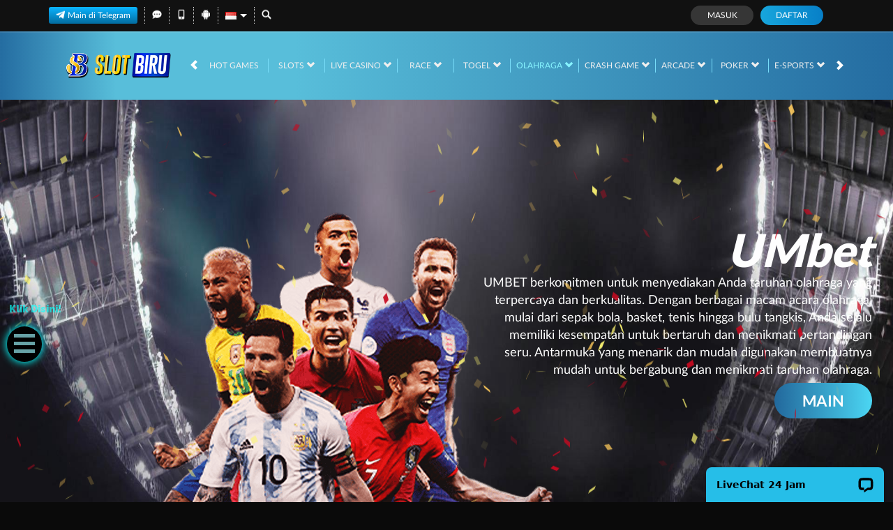

--- FILE ---
content_type: application/javascript; charset=UTF-8
request_url: https://api.livechatinc.com/v3.6/customer/action/get_configuration?organization_id=cbde7fd5-bf8a-4b1b-960f-9a3c626d02cf&version=1708.0.3.296.282.967.4.5.3.1.3.18.1&x-region=us-south1&group_id=0&jsonp=__lc_static_config
body_size: 1773
content:
__lc_static_config({"buttons":[{"id":"7113747fe5","type":"image","online_value":"cdn.livechat-files.com/api/file/lc/main/default/buttons/button_online003.png","offline_value":"cdn.livechat-files.com/api/file/lc/main/default/buttons/button_offline003.png"},{"id":"7319b20505","type":"image","online_value":"cdn.livechat-files.com/api/file/lc/main/default/buttons/button_online007.png","offline_value":"cdn.livechat-files.com/api/file/lc/main/default/buttons/button_offline007.png"},{"id":"940cc8ae4d","type":"text","online_value":"Live chat now","offline_value":"Leave us a message"}],"prechat_form":{"id":"176630521585906250","fields":[{"id":"176630521585904286","type":"header","label":"Selamat Datang di ***SLOTBIRU***, Situs Judi **Slot Online** Para Pemenang.\n**Whatsapp :** https://contact-wa.me/slotbiru"},{"id":"17663052158590907","type":"header","label":"***Link Alternatif :*** **👇**\n👉 https://mudahwinslotbiru.site/\n👉 https://ospecuador.net/\n👉 https://heylink.me/slotbiru138/\n👉 https://mez.ink/slotbiru\n👉 https://link.space/@slotbiru\n***FACEBOOK : 👇***\nhttps://www.facebook.com/groups/officialslotbiruterupdate/\nhttps://www.facebook.com/groups/claimbonussbdisini\n***DOWNLOAD APK MOBILE*** ***: 👇***\nhttps://tinyurl.com/SLOTBIRU-APK"},{"id":"176630521585905684","type":"name","label":"Name / User ID :","required":true},{"id":"176630521585906294","type":"radio","label":"Pertanyaan:","required":true,"options":[{"id":"0","label":"Deposit / Withdraw","checked":false},{"id":"1","label":"Bantuan Daftar","checked":false},{"id":"2","label":"Lupa ID / Password","checked":false},{"id":"3","label":"Pertanyaan Lainnya","checked":false}]}]},"ticket_form":{"id":"0","fields":[{"type":"header","label":"Operator kami tidak ada saat ini. Harap tinggalkan pesan dan kami akan menghubungi Anda segera."},{"type":"name","label":"Nama:","required":true},{"type":"email","label":"E-mail:","required":true},{"type":"subject","label":"Perihal:","required":true},{"type":"textarea","label":"Pesan:","required":true}]},"integrations":{},"properties":{"group":{"bb9e5b2f1ab480e4a715977b7b1b4279":{"homescreen_enabled":true,"privacy_policy.enabled":false,"privacy_policy.text":""},"c5e4f61e1a6c3b1521b541bc5c5a2ac5":{"logo_path":"cdn.livechat-files.com/api/file/lc/main/default/logo/sz2tt7jpJ6VJwBo.png","new_theme.agent_message_color_background":"#2E2E2E","new_theme.agent_message_color_text":"#FFFFFF","new_theme.agentbar_background_color":"#2E2E2E","new_theme.agentbar_text":"#FFFFFF","new_theme.background_color":"#111111","new_theme.cta_color":"#26BEE8","new_theme.custom_json":"","new_theme.minimized_color_background":"#26BEE8","new_theme.minimized_color_icon":"#000000","new_theme.minimized_color_text":"#000000","new_theme.name":"smooth","new_theme.system_message_color":"#D5D5D5","new_theme.titlebar_background_color":"#26BEE8","new_theme.titlebar_text":"#FFFFFF","new_theme.variant":"light","new_theme.visitor_message_color_background":"#26BEE8","new_theme.visitor_message_color_text":"#000000"},"core":{"chat_page_title":"Chat now! | SLOTBIRU Customer Support"}},"license":{"0e655920289dbafb0376a0f4491372d9":{"onboarded":false},"bb9e5b2f1ab480e4a715977b7b1b4279":{"add_to_website_enabled":true,"detached_mode_enabled":true,"messaging_in_queue_enabled":true,"utm_params_enabled":true},"core":{"attachments.enable_for_visitors":"1","chat_between_groups":"1","continuous_chat_widget_enabled":"1","customer_history_enabled":"1","default_widget":"livechat","non_profit":"0"}}},"__priv":{"group":{"chat_boosters":"","chat_page_title":"","chat_window.custom_mobile_settings":"0","chat_window.disable_minimized":"0","chat_window.disable_sounds":"0","chat_window.display_avatar":"1","chat_window.display_logo":"0","chat_window.display_transcript_button":"1","chat_window.hide_on_init":"0","chat_window.hide_on_mobile":"0","chat_window.hide_trademark":"0","chat_window.logo_path":"cdn.livechat-files.com/api/file/lc/main/default/logo/sz2tt7jpJ6VJwBo.png","chat_window.mobile_disable_minimized":"0","chat_window.mobile_hide_on_init":"0","chat_window.mobile_minimized_theme":"bar","chat_window.mobile_offset_x":"0","chat_window.mobile_offset_y":"0","chat_window.mobile_screen_position":"right","chat_window.new_theme.agent_message_color_background":"#2E2E2E","chat_window.new_theme.agent_message_color_text":"#FFFFFF","chat_window.new_theme.agentbar_background_color":"#2E2E2E","chat_window.new_theme.agentbar_text":"#FFFFFF","chat_window.new_theme.background_color":"#111111","chat_window.new_theme.cta_color":"#26BEE8","chat_window.new_theme.custom_json":"","chat_window.new_theme.minimized_color_background":"#26BEE8","chat_window.new_theme.minimized_color_icon":"#000000","chat_window.new_theme.minimized_color_text":"#000000","chat_window.new_theme.name":"smooth","chat_window.new_theme.system_message_color":"#D5D5D5","chat_window.new_theme.titlebar_background_color":"#26BEE8","chat_window.new_theme.titlebar_text":"#FFFFFF","chat_window.new_theme.variant":"light","chat_window.new_theme.visitor_message_color_background":"#26BEE8","chat_window.new_theme.visitor_message_color_text":"#000000","chat_window.offset_x":"0","chat_window.offset_y":"0","chat_window.screen_position":"right","chat_window.theme.minimized":"bar","embedded_chat.display_eye_catcher":"1","embedded_chat.eye_grabber.path":"https://cdn.livechat-files.com/api/file/lc/main/13184301/0/ec/370b9bda53e6c529d41281d289310f7c.png","embedded_chat.eye_grabber.x":"-31","embedded_chat.eye_grabber.y":"37","embedded_chat.hide_when_offline":"0","facebook_url":"https://www.facebook.com/livechat/","homescreen_enabled":"1","language":"id","links_unfurling":"1","plusone_url":"","pre_chat_survey_after_greeting":"1","privacy_policy.enabled":"0","privacy_policy.text":"","rate_me.enabled":"1","tickets_enabled":"1","twitter_url":"https://twitter.com/LiveChat"},"license":{"attachments.enable_for_visitors":"1","chat_between_groups":"1","continuous_chat_widget_enabled":"1","customer_history_enabled":"1","default_widget":"livechat","helpdesk.inbound_forwarding":"0","lc_version":"3","mask_credit_cards":"0","non_profit":"0","offline_form_expired_enabled":"0","product":"livechat","widget_version":"3"},"disable_native_tickets":true}});

--- FILE ---
content_type: application/javascript; charset=utf-8
request_url: https://www.rajasthanjatmahasabha.org/bundles/Sports/normad-beta-desktop-js?v=KevYNO4q3jahEUXCpQLVFPd_ZrUtoGiAXM_S3oMx1g41
body_size: 3647
content:
!function(n,t){!function n(t,i,r,u){function p(){}function s(n){var r=i.exports.Promise,u=void 0!==r?r:t.Promise;return"function"==typeof u?new u(n):(n(p,p),null)}function f(n,t,i){return function(n,t){return t?t(n):n}(n&&null!=n[t]?n[t]:k[t],i)}function v(n){return parseInt(n,16)}function d(n){n.width=document.documentElement.clientWidth;n.height=document.documentElement.clientHeight}function g(n){var t=n.getBoundingClientRect();n.width=t.width;n.height=t.height}function nt(n,t,i,f,e){var o,h,c=t.slice(),l=n.getContext("2d"),v=s(function(t){function s(){o=h=null;l.clearRect(0,0,f.width,f.height);e();t()}o=a.frame(function t(){r&&(f.width!==u.width||f.height!==u.height)&&(f.width=n.width=u.width,f.height=n.height=u.height);f.width||f.height||(i(n),f.width=n.width,f.height=n.height);l.clearRect(0,0,f.width,f.height);(c=c.filter(function(n){return function(n,t){t.x+=Math.cos(t.angle2D)*t.velocity;t.y+=Math.sin(t.angle2D)*t.velocity+t.gravity;t.wobble+=.1;t.velocity*=t.decay;t.tiltAngle+=.1;t.tiltSin=Math.sin(t.tiltAngle);t.tiltCos=Math.cos(t.tiltAngle);t.random=Math.random()+5;t.wobbleX=t.x+10*Math.cos(t.wobble);t.wobbleY=t.y+10*Math.sin(t.wobble);var e=t.tick++/t.totalTicks,i=t.x+t.random*t.tiltCos,r=t.y+t.random*t.tiltSin,u=t.wobbleX+t.random*t.tiltCos,f=t.wobbleY+t.random*t.tiltSin;return n.fillStyle="rgba("+t.color.r+", "+t.color.g+", "+t.color.b+", "+(1-e)+")",n.beginPath(),"circle"===t.shape?n.ellipse?n.ellipse(t.x,t.y,Math.abs(u-i)*t.ovalScalar,Math.abs(f-r)*t.ovalScalar,Math.PI/10*t.wobble,0,2*Math.PI):function(n,t,i,r,u,f,e,o,s){n.save();n.translate(t,i);n.rotate(f);n.scale(r,u);n.arc(0,0,1,e,o,s);n.restore()}(n,t.x,t.y,Math.abs(u-i)*t.ovalScalar,Math.abs(f-r)*t.ovalScalar,Math.PI/10*t.wobble,0,2*Math.PI):(n.moveTo(Math.floor(t.x),Math.floor(t.y)),n.lineTo(Math.floor(t.wobbleX),Math.floor(r)),n.lineTo(Math.floor(u),Math.floor(f)),n.lineTo(Math.floor(i),Math.floor(t.wobbleY))),n.closePath(),n.fill(),t.tick<t.totalTicks}(l,n)})).length?o=a.frame(t):s()});h=s});return{addFettis:function(n){return c=c.concat(n),v},canvas:n,promise:v,reset:function(){o&&a.cancel(o);h&&h()}}}function w(n,i){function w(t,i,r){for(var o,h,e,l,s,a,p,g=f(t,"particleCount",Math.floor),tt=f(t,"angle",Number),it=f(t,"spread",Number),rt=f(t,"startVelocity",Number),ut=f(t,"decay",Number),ft=f(t,"gravity",Number),w=f(t,"colors"),et=f(t,"ticks",Number),b=f(t,"shapes"),k=function(n){var t=f(n,"origin",Object);return t.x=f(t,"x",Number),t.y=f(t,"y",Number),t}(t),d=g,y=[],ot=n.width*k.x,st=n.height*k.y;d--;)y.push((o={x:ot,y:st,angle:tt,spread:it,startVelocity:rt,color:w[d%w.length],shape:b[(a=0,p=b.length,Math.floor(Math.random()*(p-a))+a)],ticks:et,decay:ut,gravity:ft},h=void 0,e=void 0,l=void 0,s=void 0,l=o.angle*(Math.PI/180),s=o.spread*(Math.PI/180),{x:o.x,y:o.y,wobble:10*Math.random(),velocity:.5*o.startVelocity+Math.random()*o.startVelocity,angle2D:-l+(.5*s-Math.random()*s),tiltAngle:Math.random()*Math.PI,color:(h=o.color,e=String(h).replace(/[^0-9a-f]/gi,""),e.length<6&&(e=e[0]+e[0]+e[1]+e[1]+e[2]+e[2]),{r:v(e.substring(0,2)),g:v(e.substring(2,4)),b:v(e.substring(4,6))}),shape:o.shape,tick:0,totalTicks:o.ticks,decay:o.decay,random:Math.random()+5,tiltSin:0,tiltCos:0,wobbleX:0,wobbleY:0,gravity:3*o.gravity,ovalScalar:.6}));return u?u.addFettis(y):(u=nt(n,y,c,i,r)).promise}function l(i){function v(){if(r){var t={getBoundingClientRect:function(){if(!e)return n.getBoundingClientRect()}};return c(t),void r.postMessage({resize:{width:t.width,height:t.height}})}l.width=l.height=null}function y(){u=null;h&&t.removeEventListener("resize",v);e&&n&&(document.body.removeChild(n),n=null,o=!1)}var b=a||f(i,"disableForReducedMotion",Boolean),k=f(i,"zIndex",Number),l;return b&&p?s(function(n){n()}):(e&&u?n=u.canvas:e&&!n&&(n=function(n){var t=document.createElement("canvas");return t.style.position="fixed",t.style.top="0px",t.style.left="0px",t.style.pointerEvents="none",t.style.zIndex=n,t}(k),document.body.appendChild(n)),h&&!o&&c(n),l={width:n.width,height:n.height},r&&!o&&r.init(n),o=!0,r&&(n.__confetti_initialized=!0),h&&t.addEventListener("resize",v,!1),r?r.fire(i,l,y):w(i,l,y))}var u,e=!n,h=!!f(i||{},"resize"),a=f(i,"disableForReducedMotion",Boolean),r=y&&!!f(i||{},"useWorker")?b():null,c=e?d:g,o=!(!n||!r)&&!!n.__confetti_initialized,p="function"==typeof matchMedia&&matchMedia("(prefers-reduced-motion)").matches;return l.reset=function(){r&&r.reset();u&&u.reset()},l}var y=!!(t.Worker&&t.Blob&&t.Promise&&t.OffscreenCanvas&&t.HTMLCanvasElement&&t.HTMLCanvasElement.prototype.transferControlToOffscreen&&t.URL&&t.URL.createObjectURL),h,c,l,e,o,a=(l=Math.floor(1e3/60),e={},o=0,"function"==typeof requestAnimationFrame&&"function"==typeof cancelAnimationFrame?(h=function(n){var t=Math.random();return e[t]=requestAnimationFrame(function i(r){o===r||o+l-1<r?(o=r,delete e[t],n()):e[t]=requestAnimationFrame(i)}),t},c=function(n){e[n]&&cancelAnimationFrame(e[n])}):(h=function(n){return setTimeout(n,l)},c=function(n){return clearTimeout(n)}),{frame:h,cancel:c}),b=function(){var t,u,i={};return function(){if(t)return t;if(!r&&y){var f=["var CONFETTI, SIZE = {}, module = {};","("+n.toString()+")(this, module, true, SIZE);","onmessage = function(msg) {","  if (msg.data.options) {","    CONFETTI(msg.data.options).then(function () {","      if (msg.data.callback) {","        postMessage({ callback: msg.data.callback });","      }","    });","  } else if (msg.data.reset) {","    CONFETTI.reset();","  } else if (msg.data.resize) {","    SIZE.width = msg.data.resize.width;","    SIZE.height = msg.data.resize.height;","  } else if (msg.data.canvas) {","    SIZE.width = msg.data.canvas.width;","    SIZE.height = msg.data.canvas.height;","    CONFETTI = module.exports.create(msg.data.canvas);","  }","}"].join("\n");try{t=new Worker(URL.createObjectURL(new Blob([f])))}catch(n){return void 0!==typeof console&&"function"==typeof console.warn&&console.warn("🎊 Count not load worker",n),null}!function(n){function t(t,i){n.postMessage({options:t||{},callback:i})}n.init=function(t){var i=t.transferControlToOffscreen();n.postMessage({canvas:i},[i])};n.fire=function(r,f,e){if(u)return t(r,null),u;var o=Math.random().toString(36).slice(2);return u=s(function(f){function s(t){t.data.callback===o&&(delete i[o],n.removeEventListener("message",s),u=null,e(),f())}n.addEventListener("message",s);t(r,o);i[o]=s.bind(null,{data:{callback:o}})})};n.reset=function(){for(var t in n.postMessage({reset:!0}),i)i[t](),delete i[t]}}(t)}return t}}(),k={particleCount:50,angle:90,spread:45,startVelocity:45,decay:.9,gravity:1,ticks:200,x:.5,y:.5,shapes:["square","circle"],zIndex:100,colors:["#26ccff","#a25afd","#ff5e7e","#88ff5a","#fcff42","#ffa62d","#ff36ff"],disableForReducedMotion:!1};i.exports=w(null,{useWorker:!0,resize:!0});i.exports.create=w}(function(){return void 0!==n?n:"undefined"!=typeof self?self:this}(),t,!1);n.confetti=t.exports}(window,{});
(function frame(){const n=document.getElementById("confetti-canvas"),t=Math.max(.8,1-.001);n.confetti=n.confetti||confetti.create(n,{resize:!0});n.confetti({ticks:100,particleCount:1,startVelocity:0,gravity:.5,origin:{x:Math.random(),y:Math.random()*t-.2},shapes:["square"],colors:["#c50a20"]});n.confetti({ticks:100,particleCount:1,startVelocity:0,gravity:.5,origin:{x:Math.random(),y:Math.random()*t-.2},shapes:["square"],colors:["#fcc85b"]});n.confetti({ticks:100,particleCount:1,startVelocity:0,gravity:.5,origin:{x:Math.random(),y:Math.random()*t-.2},shapes:["square"],colors:["#fef673"]});requestAnimationFrame(frame)})();

--- FILE ---
content_type: application/javascript; charset=UTF-8
request_url: https://api.livechatinc.com/v3.6/customer/action/get_dynamic_configuration?x-region=us-south1&license_id=13184301&client_id=c5e4f61e1a6c3b1521b541bc5c5a2ac5&url=https%3A%2F%2Fwww.rajasthanjatmahasabha.org%2Fsport%2Fumbet&channel_type=code&origin=livechat&implementation_type=manual_channels&jsonp=__hzbzjzro485
body_size: 260
content:
__hzbzjzro485({"organization_id":"cbde7fd5-bf8a-4b1b-960f-9a3c626d02cf","livechat_active":true,"livechat":{"group_id":0,"client_limit_exceeded":false,"domain_allowed":true,"online_group_ids":[0],"config_version":"1708.0.3.296.282.967.4.5.3.1.3.18.1","localization_version":"6bb83031e4f97736cbbada081b074fb6_500b8e6ab66ff07a16b50d45c087b23b","language":"id"},"default_widget":"livechat"});

--- FILE ---
content_type: text/plain
request_url: https://api.ipify.org/
body_size: -93
content:
3.21.207.86